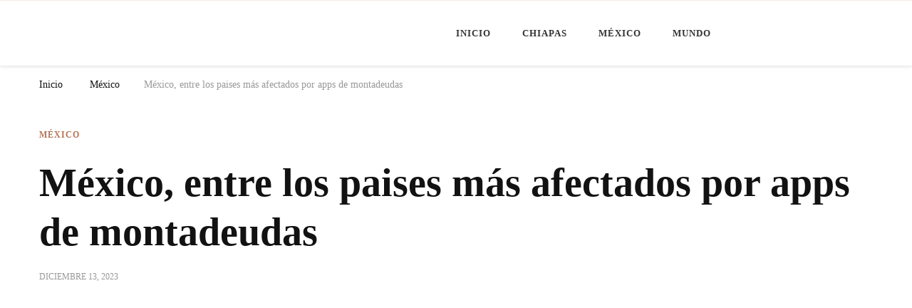

--- FILE ---
content_type: text/html; charset=UTF-8
request_url: https://minutochiapas.com/mexico/mexico-entre-los-paises-mas-afectados-por-apps-de-montadeudas/
body_size: 19221
content:
<!DOCTYPE html><html dir="ltr" lang="es" prefix="og: https://ogp.me/ns#"><head itemscope itemtype="http://schema.org/WebSite"><meta charset="UTF-8"><meta name="viewport" content="width=device-width, initial-scale=1"><link rel="profile" href="http://gmpg.org/xfn/11"><title>México, entre los paises más afectados por apps de montadeudas | Minuto Chiapas</title><meta name="description" content="Este año ha sido testigo de un preocupante aumento de aplicaciones engañosas para Android que se disfrazan como servicios legítimos de préstamos personales, prometiendo un acceso rápido y fácil al dinero a aquellos que las instalan en sus dispositivos. &quot;Estos servicios están diseñados para estafar a los usuarios, ofreciéndoles préstamos con tasas de interés exorbitantes" /><meta name="robots" content="max-image-preview:large" /><meta name="author" content="Minuto Chiapas"/><link rel="canonical" href="https://minutochiapas.com/mexico/mexico-entre-los-paises-mas-afectados-por-apps-de-montadeudas/" /><meta name="generator" content="All in One SEO (AIOSEO) 4.8.9" /><meta property="og:locale" content="es_MX" /><meta property="og:site_name" content="Minuto Chiapas | Noticias de Chiapas, México y el Mundo" /><meta property="og:type" content="article" /><meta property="og:title" content="México, entre los paises más afectados por apps de montadeudas | Minuto Chiapas" /><meta property="og:description" content="Este año ha sido testigo de un preocupante aumento de aplicaciones engañosas para Android que se disfrazan como servicios legítimos de préstamos personales, prometiendo un acceso rápido y fácil al dinero a aquellos que las instalan en sus dispositivos. &quot;Estos servicios están diseñados para estafar a los usuarios, ofreciéndoles préstamos con tasas de interés exorbitantes" /><meta property="og:url" content="https://minutochiapas.com/mexico/mexico-entre-los-paises-mas-afectados-por-apps-de-montadeudas/" /><meta property="og:image" content="https://minutochiapas.com/wp-content/uploads/2023/12/62342-1.webp" /><meta property="og:image:secure_url" content="https://minutochiapas.com/wp-content/uploads/2023/12/62342-1.webp" /><meta property="og:image:width" content="540" /><meta property="og:image:height" content="304" /><meta property="article:published_time" content="2023-12-13T17:33:38+00:00" /><meta property="article:modified_time" content="2023-12-13T17:33:38+00:00" /><meta property="article:publisher" content="https://www.facebook.com/MinutoChiapas/" /><meta name="twitter:card" content="summary_large_image" /><meta name="twitter:site" content="@MinutoChiapas" /><meta name="twitter:title" content="México, entre los paises más afectados por apps de montadeudas | Minuto Chiapas" /><meta name="twitter:description" content="Este año ha sido testigo de un preocupante aumento de aplicaciones engañosas para Android que se disfrazan como servicios legítimos de préstamos personales, prometiendo un acceso rápido y fácil al dinero a aquellos que las instalan en sus dispositivos. &quot;Estos servicios están diseñados para estafar a los usuarios, ofreciéndoles préstamos con tasas de interés exorbitantes" /><meta name="twitter:creator" content="@MinutoChiapas" /><meta name="twitter:image" content="https://minutochiapas.com/wp-content/uploads/2023/12/62342-1.webp" /> <script type="application/ld+json" class="aioseo-schema">{"@context":"https:\/\/schema.org","@graph":[{"@type":"BlogPosting","@id":"https:\/\/minutochiapas.com\/mexico\/mexico-entre-los-paises-mas-afectados-por-apps-de-montadeudas\/#blogposting","name":"M\u00e9xico, entre los paises m\u00e1s afectados por apps de montadeudas | Minuto Chiapas","headline":"M\u00e9xico, entre los paises m\u00e1s afectados por apps de montadeudas","author":{"@id":"https:\/\/minutochiapas.com\/author\/minutochiapas-com-2-2\/#author"},"publisher":{"@id":"https:\/\/minutochiapas.com\/#organization"},"image":{"@type":"ImageObject","url":"https:\/\/minutochiapas.com\/wp-content\/uploads\/2023\/12\/62342-1.webp","width":540,"height":304,"caption":"Foto: AFP"},"datePublished":"2023-12-13T11:33:38-06:00","dateModified":"2023-12-13T11:33:38-06:00","inLanguage":"es-MX","mainEntityOfPage":{"@id":"https:\/\/minutochiapas.com\/mexico\/mexico-entre-los-paises-mas-afectados-por-apps-de-montadeudas\/#webpage"},"isPartOf":{"@id":"https:\/\/minutochiapas.com\/mexico\/mexico-entre-los-paises-mas-afectados-por-apps-de-montadeudas\/#webpage"},"articleSection":"M\u00e9xico, estafa, montadeudas, pr\u00e9stamos"},{"@type":"BreadcrumbList","@id":"https:\/\/minutochiapas.com\/mexico\/mexico-entre-los-paises-mas-afectados-por-apps-de-montadeudas\/#breadcrumblist","itemListElement":[{"@type":"ListItem","@id":"https:\/\/minutochiapas.com#listItem","position":1,"name":"Home","item":"https:\/\/minutochiapas.com","nextItem":{"@type":"ListItem","@id":"https:\/\/minutochiapas.com\/category\/mexico\/#listItem","name":"M\u00e9xico"}},{"@type":"ListItem","@id":"https:\/\/minutochiapas.com\/category\/mexico\/#listItem","position":2,"name":"M\u00e9xico","item":"https:\/\/minutochiapas.com\/category\/mexico\/","nextItem":{"@type":"ListItem","@id":"https:\/\/minutochiapas.com\/mexico\/mexico-entre-los-paises-mas-afectados-por-apps-de-montadeudas\/#listItem","name":"M\u00e9xico, entre los paises m\u00e1s afectados por apps de montadeudas"},"previousItem":{"@type":"ListItem","@id":"https:\/\/minutochiapas.com#listItem","name":"Home"}},{"@type":"ListItem","@id":"https:\/\/minutochiapas.com\/mexico\/mexico-entre-los-paises-mas-afectados-por-apps-de-montadeudas\/#listItem","position":3,"name":"M\u00e9xico, entre los paises m\u00e1s afectados por apps de montadeudas","previousItem":{"@type":"ListItem","@id":"https:\/\/minutochiapas.com\/category\/mexico\/#listItem","name":"M\u00e9xico"}}]},{"@type":"Organization","@id":"https:\/\/minutochiapas.com\/#organization","name":"Minuto Chiapas","description":"Noticias de Chiapas, M\u00e9xico y el Mundo","url":"https:\/\/minutochiapas.com\/","logo":{"@type":"ImageObject","url":"https:\/\/minutochiapas.com\/wp-content\/uploads\/2023\/09\/MCH.png","@id":"https:\/\/minutochiapas.com\/mexico\/mexico-entre-los-paises-mas-afectados-por-apps-de-montadeudas\/#organizationLogo","width":438,"height":438},"image":{"@id":"https:\/\/minutochiapas.com\/mexico\/mexico-entre-los-paises-mas-afectados-por-apps-de-montadeudas\/#organizationLogo"},"sameAs":["https:\/\/www.facebook.com\/MinutoChiapas\/","https:\/\/twitter.com\/MinutoChiapas","https:\/\/www.youtube.com\/c\/minutochiapas"]},{"@type":"Person","@id":"https:\/\/minutochiapas.com\/author\/minutochiapas-com-2-2\/#author","url":"https:\/\/minutochiapas.com\/author\/minutochiapas-com-2-2\/","name":"Minuto Chiapas","image":{"@type":"ImageObject","@id":"https:\/\/minutochiapas.com\/mexico\/mexico-entre-los-paises-mas-afectados-por-apps-de-montadeudas\/#authorImage","url":"https:\/\/minutochiapas.com\/wp-content\/litespeed\/avatar\/7487a6c0bc3033cc0c3f12eda67ca47c.jpg?ver=1768606457","width":96,"height":96,"caption":"Minuto Chiapas"}},{"@type":"WebPage","@id":"https:\/\/minutochiapas.com\/mexico\/mexico-entre-los-paises-mas-afectados-por-apps-de-montadeudas\/#webpage","url":"https:\/\/minutochiapas.com\/mexico\/mexico-entre-los-paises-mas-afectados-por-apps-de-montadeudas\/","name":"M\u00e9xico, entre los paises m\u00e1s afectados por apps de montadeudas | Minuto Chiapas","description":"Este a\u00f1o ha sido testigo de un preocupante aumento de aplicaciones enga\u00f1osas para Android que se disfrazan como servicios leg\u00edtimos de pr\u00e9stamos personales, prometiendo un acceso r\u00e1pido y f\u00e1cil al dinero a aquellos que las instalan en sus dispositivos. \"Estos servicios est\u00e1n dise\u00f1ados para estafar a los usuarios, ofreci\u00e9ndoles pr\u00e9stamos con tasas de inter\u00e9s exorbitantes","inLanguage":"es-MX","isPartOf":{"@id":"https:\/\/minutochiapas.com\/#website"},"breadcrumb":{"@id":"https:\/\/minutochiapas.com\/mexico\/mexico-entre-los-paises-mas-afectados-por-apps-de-montadeudas\/#breadcrumblist"},"author":{"@id":"https:\/\/minutochiapas.com\/author\/minutochiapas-com-2-2\/#author"},"creator":{"@id":"https:\/\/minutochiapas.com\/author\/minutochiapas-com-2-2\/#author"},"image":{"@type":"ImageObject","url":"https:\/\/minutochiapas.com\/wp-content\/uploads\/2023\/12\/62342-1.webp","@id":"https:\/\/minutochiapas.com\/mexico\/mexico-entre-los-paises-mas-afectados-por-apps-de-montadeudas\/#mainImage","width":540,"height":304,"caption":"Foto: AFP"},"primaryImageOfPage":{"@id":"https:\/\/minutochiapas.com\/mexico\/mexico-entre-los-paises-mas-afectados-por-apps-de-montadeudas\/#mainImage"},"datePublished":"2023-12-13T11:33:38-06:00","dateModified":"2023-12-13T11:33:38-06:00"},{"@type":"WebSite","@id":"https:\/\/minutochiapas.com\/#website","url":"https:\/\/minutochiapas.com\/","name":"Minuto Chiapas","alternateName":"MCH","description":"Noticias de Chiapas, M\u00e9xico y el Mundo","inLanguage":"es-MX","publisher":{"@id":"https:\/\/minutochiapas.com\/#organization"}}]}</script> <link rel='dns-prefetch' href='//www.googletagmanager.com' /><link rel='dns-prefetch' href='//fonts.googleapis.com' /><link rel="alternate" type="application/rss+xml" title="Minuto Chiapas &raquo; Feed" href="https://minutochiapas.com/feed/" /><link rel="alternate" type="application/rss+xml" title="Minuto Chiapas &raquo; RSS de los comentarios" href="https://minutochiapas.com/comments/feed/" /><link rel="alternate" title="oEmbed (JSON)" type="application/json+oembed" href="https://minutochiapas.com/wp-json/oembed/1.0/embed?url=https%3A%2F%2Fminutochiapas.com%2Fmexico%2Fmexico-entre-los-paises-mas-afectados-por-apps-de-montadeudas%2F" /><link rel="alternate" title="oEmbed (XML)" type="text/xml+oembed" href="https://minutochiapas.com/wp-json/oembed/1.0/embed?url=https%3A%2F%2Fminutochiapas.com%2Fmexico%2Fmexico-entre-los-paises-mas-afectados-por-apps-de-montadeudas%2F&#038;format=xml" /><style id='wp-img-auto-sizes-contain-inline-css' type='text/css'>img:is([sizes=auto i],[sizes^="auto," i]){contain-intrinsic-size:3000px 1500px}
/*# sourceURL=wp-img-auto-sizes-contain-inline-css */</style><link data-optimized="2" rel="stylesheet" href="https://minutochiapas.com/wp-content/litespeed/css/90077e7c728b8a11b528cfbc0815630b.css?ver=3e3da" /><style id='global-styles-inline-css' type='text/css'>:root{--wp--preset--aspect-ratio--square: 1;--wp--preset--aspect-ratio--4-3: 4/3;--wp--preset--aspect-ratio--3-4: 3/4;--wp--preset--aspect-ratio--3-2: 3/2;--wp--preset--aspect-ratio--2-3: 2/3;--wp--preset--aspect-ratio--16-9: 16/9;--wp--preset--aspect-ratio--9-16: 9/16;--wp--preset--color--black: #000000;--wp--preset--color--cyan-bluish-gray: #abb8c3;--wp--preset--color--white: #ffffff;--wp--preset--color--pale-pink: #f78da7;--wp--preset--color--vivid-red: #cf2e2e;--wp--preset--color--luminous-vivid-orange: #ff6900;--wp--preset--color--luminous-vivid-amber: #fcb900;--wp--preset--color--light-green-cyan: #7bdcb5;--wp--preset--color--vivid-green-cyan: #00d084;--wp--preset--color--pale-cyan-blue: #8ed1fc;--wp--preset--color--vivid-cyan-blue: #0693e3;--wp--preset--color--vivid-purple: #9b51e0;--wp--preset--gradient--vivid-cyan-blue-to-vivid-purple: linear-gradient(135deg,rgb(6,147,227) 0%,rgb(155,81,224) 100%);--wp--preset--gradient--light-green-cyan-to-vivid-green-cyan: linear-gradient(135deg,rgb(122,220,180) 0%,rgb(0,208,130) 100%);--wp--preset--gradient--luminous-vivid-amber-to-luminous-vivid-orange: linear-gradient(135deg,rgb(252,185,0) 0%,rgb(255,105,0) 100%);--wp--preset--gradient--luminous-vivid-orange-to-vivid-red: linear-gradient(135deg,rgb(255,105,0) 0%,rgb(207,46,46) 100%);--wp--preset--gradient--very-light-gray-to-cyan-bluish-gray: linear-gradient(135deg,rgb(238,238,238) 0%,rgb(169,184,195) 100%);--wp--preset--gradient--cool-to-warm-spectrum: linear-gradient(135deg,rgb(74,234,220) 0%,rgb(151,120,209) 20%,rgb(207,42,186) 40%,rgb(238,44,130) 60%,rgb(251,105,98) 80%,rgb(254,248,76) 100%);--wp--preset--gradient--blush-light-purple: linear-gradient(135deg,rgb(255,206,236) 0%,rgb(152,150,240) 100%);--wp--preset--gradient--blush-bordeaux: linear-gradient(135deg,rgb(254,205,165) 0%,rgb(254,45,45) 50%,rgb(107,0,62) 100%);--wp--preset--gradient--luminous-dusk: linear-gradient(135deg,rgb(255,203,112) 0%,rgb(199,81,192) 50%,rgb(65,88,208) 100%);--wp--preset--gradient--pale-ocean: linear-gradient(135deg,rgb(255,245,203) 0%,rgb(182,227,212) 50%,rgb(51,167,181) 100%);--wp--preset--gradient--electric-grass: linear-gradient(135deg,rgb(202,248,128) 0%,rgb(113,206,126) 100%);--wp--preset--gradient--midnight: linear-gradient(135deg,rgb(2,3,129) 0%,rgb(40,116,252) 100%);--wp--preset--font-size--small: 13px;--wp--preset--font-size--medium: 20px;--wp--preset--font-size--large: 36px;--wp--preset--font-size--x-large: 42px;--wp--preset--spacing--20: 0.44rem;--wp--preset--spacing--30: 0.67rem;--wp--preset--spacing--40: 1rem;--wp--preset--spacing--50: 1.5rem;--wp--preset--spacing--60: 2.25rem;--wp--preset--spacing--70: 3.38rem;--wp--preset--spacing--80: 5.06rem;--wp--preset--shadow--natural: 6px 6px 9px rgba(0, 0, 0, 0.2);--wp--preset--shadow--deep: 12px 12px 50px rgba(0, 0, 0, 0.4);--wp--preset--shadow--sharp: 6px 6px 0px rgba(0, 0, 0, 0.2);--wp--preset--shadow--outlined: 6px 6px 0px -3px rgb(255, 255, 255), 6px 6px rgb(0, 0, 0);--wp--preset--shadow--crisp: 6px 6px 0px rgb(0, 0, 0);}:where(.is-layout-flex){gap: 0.5em;}:where(.is-layout-grid){gap: 0.5em;}body .is-layout-flex{display: flex;}.is-layout-flex{flex-wrap: wrap;align-items: center;}.is-layout-flex > :is(*, div){margin: 0;}body .is-layout-grid{display: grid;}.is-layout-grid > :is(*, div){margin: 0;}:where(.wp-block-columns.is-layout-flex){gap: 2em;}:where(.wp-block-columns.is-layout-grid){gap: 2em;}:where(.wp-block-post-template.is-layout-flex){gap: 1.25em;}:where(.wp-block-post-template.is-layout-grid){gap: 1.25em;}.has-black-color{color: var(--wp--preset--color--black) !important;}.has-cyan-bluish-gray-color{color: var(--wp--preset--color--cyan-bluish-gray) !important;}.has-white-color{color: var(--wp--preset--color--white) !important;}.has-pale-pink-color{color: var(--wp--preset--color--pale-pink) !important;}.has-vivid-red-color{color: var(--wp--preset--color--vivid-red) !important;}.has-luminous-vivid-orange-color{color: var(--wp--preset--color--luminous-vivid-orange) !important;}.has-luminous-vivid-amber-color{color: var(--wp--preset--color--luminous-vivid-amber) !important;}.has-light-green-cyan-color{color: var(--wp--preset--color--light-green-cyan) !important;}.has-vivid-green-cyan-color{color: var(--wp--preset--color--vivid-green-cyan) !important;}.has-pale-cyan-blue-color{color: var(--wp--preset--color--pale-cyan-blue) !important;}.has-vivid-cyan-blue-color{color: var(--wp--preset--color--vivid-cyan-blue) !important;}.has-vivid-purple-color{color: var(--wp--preset--color--vivid-purple) !important;}.has-black-background-color{background-color: var(--wp--preset--color--black) !important;}.has-cyan-bluish-gray-background-color{background-color: var(--wp--preset--color--cyan-bluish-gray) !important;}.has-white-background-color{background-color: var(--wp--preset--color--white) !important;}.has-pale-pink-background-color{background-color: var(--wp--preset--color--pale-pink) !important;}.has-vivid-red-background-color{background-color: var(--wp--preset--color--vivid-red) !important;}.has-luminous-vivid-orange-background-color{background-color: var(--wp--preset--color--luminous-vivid-orange) !important;}.has-luminous-vivid-amber-background-color{background-color: var(--wp--preset--color--luminous-vivid-amber) !important;}.has-light-green-cyan-background-color{background-color: var(--wp--preset--color--light-green-cyan) !important;}.has-vivid-green-cyan-background-color{background-color: var(--wp--preset--color--vivid-green-cyan) !important;}.has-pale-cyan-blue-background-color{background-color: var(--wp--preset--color--pale-cyan-blue) !important;}.has-vivid-cyan-blue-background-color{background-color: var(--wp--preset--color--vivid-cyan-blue) !important;}.has-vivid-purple-background-color{background-color: var(--wp--preset--color--vivid-purple) !important;}.has-black-border-color{border-color: var(--wp--preset--color--black) !important;}.has-cyan-bluish-gray-border-color{border-color: var(--wp--preset--color--cyan-bluish-gray) !important;}.has-white-border-color{border-color: var(--wp--preset--color--white) !important;}.has-pale-pink-border-color{border-color: var(--wp--preset--color--pale-pink) !important;}.has-vivid-red-border-color{border-color: var(--wp--preset--color--vivid-red) !important;}.has-luminous-vivid-orange-border-color{border-color: var(--wp--preset--color--luminous-vivid-orange) !important;}.has-luminous-vivid-amber-border-color{border-color: var(--wp--preset--color--luminous-vivid-amber) !important;}.has-light-green-cyan-border-color{border-color: var(--wp--preset--color--light-green-cyan) !important;}.has-vivid-green-cyan-border-color{border-color: var(--wp--preset--color--vivid-green-cyan) !important;}.has-pale-cyan-blue-border-color{border-color: var(--wp--preset--color--pale-cyan-blue) !important;}.has-vivid-cyan-blue-border-color{border-color: var(--wp--preset--color--vivid-cyan-blue) !important;}.has-vivid-purple-border-color{border-color: var(--wp--preset--color--vivid-purple) !important;}.has-vivid-cyan-blue-to-vivid-purple-gradient-background{background: var(--wp--preset--gradient--vivid-cyan-blue-to-vivid-purple) !important;}.has-light-green-cyan-to-vivid-green-cyan-gradient-background{background: var(--wp--preset--gradient--light-green-cyan-to-vivid-green-cyan) !important;}.has-luminous-vivid-amber-to-luminous-vivid-orange-gradient-background{background: var(--wp--preset--gradient--luminous-vivid-amber-to-luminous-vivid-orange) !important;}.has-luminous-vivid-orange-to-vivid-red-gradient-background{background: var(--wp--preset--gradient--luminous-vivid-orange-to-vivid-red) !important;}.has-very-light-gray-to-cyan-bluish-gray-gradient-background{background: var(--wp--preset--gradient--very-light-gray-to-cyan-bluish-gray) !important;}.has-cool-to-warm-spectrum-gradient-background{background: var(--wp--preset--gradient--cool-to-warm-spectrum) !important;}.has-blush-light-purple-gradient-background{background: var(--wp--preset--gradient--blush-light-purple) !important;}.has-blush-bordeaux-gradient-background{background: var(--wp--preset--gradient--blush-bordeaux) !important;}.has-luminous-dusk-gradient-background{background: var(--wp--preset--gradient--luminous-dusk) !important;}.has-pale-ocean-gradient-background{background: var(--wp--preset--gradient--pale-ocean) !important;}.has-electric-grass-gradient-background{background: var(--wp--preset--gradient--electric-grass) !important;}.has-midnight-gradient-background{background: var(--wp--preset--gradient--midnight) !important;}.has-small-font-size{font-size: var(--wp--preset--font-size--small) !important;}.has-medium-font-size{font-size: var(--wp--preset--font-size--medium) !important;}.has-large-font-size{font-size: var(--wp--preset--font-size--large) !important;}.has-x-large-font-size{font-size: var(--wp--preset--font-size--x-large) !important;}
/*# sourceURL=global-styles-inline-css */</style><style id='classic-theme-styles-inline-css' type='text/css'>/*! This file is auto-generated */
.wp-block-button__link{color:#fff;background-color:#32373c;border-radius:9999px;box-shadow:none;text-decoration:none;padding:calc(.667em + 2px) calc(1.333em + 2px);font-size:1.125em}.wp-block-file__button{background:#32373c;color:#fff;text-decoration:none}
/*# sourceURL=/wp-includes/css/classic-themes.min.css */</style><style id='quads-styles-inline-css' type='text/css'>.quads-location ins.adsbygoogle {
        background: transparent !important;
    }.quads-location .quads_rotator_img{ opacity:1 !important;}
    .quads.quads_ad_container { display: grid; grid-template-columns: auto; grid-gap: 10px; padding: 10px; }
    .grid_image{animation: fadeIn 0.5s;-webkit-animation: fadeIn 0.5s;-moz-animation: fadeIn 0.5s;
        -o-animation: fadeIn 0.5s;-ms-animation: fadeIn 0.5s;}
    .quads-ad-label { font-size: 12px; text-align: center; color: #333;}
    .quads_click_impression { display: none;} .quads-location, .quads-ads-space{max-width:100%;} @media only screen and (max-width: 480px) { .quads-ads-space, .penci-builder-element .quads-ads-space{max-width:340px;}}
/*# sourceURL=quads-styles-inline-css */</style> <script type="litespeed/javascript" data-src="https://minutochiapas.com/wp-includes/js/jquery/jquery.min.js" id="jquery-core-js"></script> 
 <script type="litespeed/javascript" data-src="https://www.googletagmanager.com/gtag/js?id=GT-5TWWGGK" id="google_gtagjs-js"></script> <script id="google_gtagjs-js-after" type="litespeed/javascript">window.dataLayer=window.dataLayer||[];function gtag(){dataLayer.push(arguments)}
gtag("set","linker",{"domains":["minutochiapas.com"]});gtag("js",new Date());gtag("set","developer_id.dZTNiMT",!0);gtag("config","GT-5TWWGGK")</script> <link rel="https://api.w.org/" href="https://minutochiapas.com/wp-json/" /><link rel="alternate" title="JSON" type="application/json" href="https://minutochiapas.com/wp-json/wp/v2/posts/1377" /><link rel="EditURI" type="application/rsd+xml" title="RSD" href="https://minutochiapas.com/xmlrpc.php?rsd" /><meta name="generator" content="WordPress 6.9" /><link rel='shortlink' href='https://minutochiapas.com/?p=1377' />
<style id="custom-logo-css" type="text/css">.site-title, .site-description {
				position: absolute;
				clip-path: inset(50%);
			}</style><meta name="generator" content="Site Kit by Google 1.164.0" /><script type="litespeed/javascript" data-src="//pagead2.googlesyndication.com/pagead/js/adsbygoogle.js"></script><script type="litespeed/javascript">document.cookie='quads_browser_width='+screen.width</script><noscript><style>.lazyload[data-src]{display:none !important;}</style></noscript><style>.lazyload{background-image:none !important;}.lazyload:before{background-image:none !important;}</style><link rel="icon" href="https://minutochiapas.com/wp-content/uploads/2023/09/MCH-60x60.png" sizes="32x32" /><link rel="icon" href="https://minutochiapas.com/wp-content/uploads/2023/09/MCH-300x300.png" sizes="192x192" /><link rel="apple-touch-icon" href="https://minutochiapas.com/wp-content/uploads/2023/09/MCH-300x300.png" /><meta name="msapplication-TileImage" content="https://minutochiapas.com/wp-content/uploads/2023/09/MCH-300x300.png" /><style type='text/css' media='all'>.content-newsletter .blossomthemes-email-newsletter-wrapper.bg-img:after,
    .widget_blossomthemes_email_newsletter_widget .blossomthemes-email-newsletter-wrapper:after{
        background: rgba(182, 116, 88, 0.8);    }
    
    /*Typography*/

    body,
    button,
    input,
    select,
    optgroup,
    textarea{
        font-family : Akshar;
        font-size   : 18px;        
    }

    :root {
        --primary-font: Akshar;
        --secondary-font: Caladea;
        --primary-color: #b67458;
        --primary-color-rgb: 182, 116, 88;
    }
    
    .site-branding .site-title-wrap .site-title{
        font-size   : 30px;
        font-family : Nanum Myeongjo;
        font-weight : 400;
        font-style  : normal;
    }

    .single-post .entry-header h1.entry-title,
    .single-page .entry-header h1.entry-title {
        font-family : Caladea    }
    
    .custom-logo-link img{
        width: 400px;
        max-width: 100%;
    }

    .comment-body .reply .comment-reply-link:hover:before {
        background-image: url('data:image/svg+xml; utf-8, <svg xmlns="http://www.w3.org/2000/svg" width="18" height="15" viewBox="0 0 18 15"><path d="M934,147.2a11.941,11.941,0,0,1,7.5,3.7,16.063,16.063,0,0,1,3.5,7.3c-2.4-3.4-6.1-5.1-11-5.1v4.1l-7-7,7-7Z" transform="translate(-927 -143.2)" fill="%23b67458"/></svg>');
    }

    .site-header.style-five .header-mid .search-form .search-submit:hover {
        background-image: url('data:image/svg+xml; utf-8, <svg xmlns="http://www.w3.org/2000/svg" viewBox="0 0 512 512"><path fill="%23b67458" d="M508.5 468.9L387.1 347.5c-2.3-2.3-5.3-3.5-8.5-3.5h-13.2c31.5-36.5 50.6-84 50.6-136C416 93.1 322.9 0 208 0S0 93.1 0 208s93.1 208 208 208c52 0 99.5-19.1 136-50.6v13.2c0 3.2 1.3 6.2 3.5 8.5l121.4 121.4c4.7 4.7 12.3 4.7 17 0l22.6-22.6c4.7-4.7 4.7-12.3 0-17zM208 368c-88.4 0-160-71.6-160-160S119.6 48 208 48s160 71.6 160 160-71.6 160-160 160z"></path></svg>');
    }

    .site-header.style-seven .header-bottom .search-form .search-submit:hover {
        background-image: url('data:image/svg+xml; utf-8, <svg xmlns="http://www.w3.org/2000/svg" viewBox="0 0 512 512"><path fill="%23b67458" d="M508.5 468.9L387.1 347.5c-2.3-2.3-5.3-3.5-8.5-3.5h-13.2c31.5-36.5 50.6-84 50.6-136C416 93.1 322.9 0 208 0S0 93.1 0 208s93.1 208 208 208c52 0 99.5-19.1 136-50.6v13.2c0 3.2 1.3 6.2 3.5 8.5l121.4 121.4c4.7 4.7 12.3 4.7 17 0l22.6-22.6c4.7-4.7 4.7-12.3 0-17zM208 368c-88.4 0-160-71.6-160-160S119.6 48 208 48s160 71.6 160 160-71.6 160-160 160z"></path></svg>');
    }

    .site-header.style-fourteen .search-form .search-submit:hover {
        background-image: url('data:image/svg+xml; utf-8, <svg xmlns="http://www.w3.org/2000/svg" viewBox="0 0 512 512"><path fill="%23b67458" d="M508.5 468.9L387.1 347.5c-2.3-2.3-5.3-3.5-8.5-3.5h-13.2c31.5-36.5 50.6-84 50.6-136C416 93.1 322.9 0 208 0S0 93.1 0 208s93.1 208 208 208c52 0 99.5-19.1 136-50.6v13.2c0 3.2 1.3 6.2 3.5 8.5l121.4 121.4c4.7 4.7 12.3 4.7 17 0l22.6-22.6c4.7-4.7 4.7-12.3 0-17zM208 368c-88.4 0-160-71.6-160-160S119.6 48 208 48s160 71.6 160 160-71.6 160-160 160z"></path></svg>');
    }

    .search-results .content-area > .page-header .search-submit:hover {
        background-image: url('data:image/svg+xml; utf-8, <svg xmlns="http://www.w3.org/2000/svg" viewBox="0 0 512 512"><path fill="%23b67458" d="M508.5 468.9L387.1 347.5c-2.3-2.3-5.3-3.5-8.5-3.5h-13.2c31.5-36.5 50.6-84 50.6-136C416 93.1 322.9 0 208 0S0 93.1 0 208s93.1 208 208 208c52 0 99.5-19.1 136-50.6v13.2c0 3.2 1.3 6.2 3.5 8.5l121.4 121.4c4.7 4.7 12.3 4.7 17 0l22.6-22.6c4.7-4.7 4.7-12.3 0-17zM208 368c-88.4 0-160-71.6-160-160S119.6 48 208 48s160 71.6 160 160-71.6 160-160 160z"></path></svg>');
    }
    .main-navigation li.menu-item-has-children a::after {
        background-image: url('data:image/svg+xml; utf-8, <svg xmlns="http://www.w3.org/2000/svg" viewBox="0 0 448 512"> <path fill="%23b67458" d="M207.029 381.476L12.686 187.132c-9.373-9.373-9.373-24.569 0-33.941l22.667-22.667c9.357-9.357 24.522-9.375 33.901-.04L224 284.505l154.745-154.021c9.379-9.335 24.544-9.317 33.901.04l22.667 22.667c9.373 9.373 9.373 24.569 0 33.941L240.971 381.476c-9.373 9.372-24.569 9.372-33.942 0z"></path></svg>');
    }</style></head><body class="wp-singular post-template-default single single-post postid-1377 single-format-standard wp-custom-logo wp-embed-responsive wp-theme-chic-lite wp-child-theme-feminine-fashion single-style-four full-width" itemscope itemtype="http://schema.org/WebPage"><div id="page" class="site">
<a class="skip-link" href="#content">Saltar al contenido</a><header id="masthead" class="site-header style-nine" itemscope itemtype="http://schema.org/WPHeader"><div class="header-bottom"><div class="container"><div class="site-branding" itemscope itemtype="http://schema.org/Organization"><div class="site-logo">
<a href="https://minutochiapas.com/" class="custom-logo-link" rel="home"><img width="880" height="135" src="[data-uri]" class="custom-logo lazyload" alt="Minuto Chiapas" decoding="async" fetchpriority="high"   data-src="https://minutochiapas.com/wp-content/uploads/2023/09/MC-LOGO-K.png" data-srcset="https://minutochiapas.com/wp-content/uploads/2023/09/MC-LOGO-K.png 880w, https://minutochiapas.com/wp-content/uploads/2023/09/MC-LOGO-K-300x46.png 300w, https://minutochiapas.com/wp-content/uploads/2023/09/MC-LOGO-K-768x118.png 768w, https://minutochiapas.com/wp-content/uploads/2023/09/MC-LOGO-K-391x60.png 391w" data-sizes="auto" data-eio-rwidth="880" data-eio-rheight="135" /><noscript><img width="880" height="135" src="https://minutochiapas.com/wp-content/uploads/2023/09/MC-LOGO-K.png" class="custom-logo" alt="Minuto Chiapas" decoding="async" fetchpriority="high" srcset="https://minutochiapas.com/wp-content/uploads/2023/09/MC-LOGO-K.png 880w, https://minutochiapas.com/wp-content/uploads/2023/09/MC-LOGO-K-300x46.png 300w, https://minutochiapas.com/wp-content/uploads/2023/09/MC-LOGO-K-768x118.png 768w, https://minutochiapas.com/wp-content/uploads/2023/09/MC-LOGO-K-391x60.png 391w" sizes="(max-width: 880px) 100vw, 880px" data-eio="l" /></noscript></a></div><div class="site-title-wrap"><p class="site-title" itemprop="name"><a href="https://minutochiapas.com/" rel="home" itemprop="url">Minuto Chiapas</a></p><p class="site-description" itemprop="description">Noticias de Chiapas, México y el Mundo</p></div></div><nav id="site-navigation" class="main-navigation" itemscope itemtype="http://schema.org/SiteNavigationElement">
<button class="toggle-btn" data-toggle-target=".main-menu-modal" data-toggle-body-class="showing-main-menu-modal" aria-expanded="false" data-set-focus=".close-main-nav-toggle">
<span class="toggle-bar"></span>
<span class="toggle-bar"></span>
<span class="toggle-bar"></span>
</button><div class="primary-menu-list main-menu-modal cover-modal" data-modal-target-string=".main-menu-modal">
<button class="close close-main-nav-toggle" data-toggle-target=".main-menu-modal" data-toggle-body-class="showing-main-menu-modal" aria-expanded="false" data-set-focus=".main-menu-modal"></button><div class="mobile-menu" aria-label="Móvil"><div class="menu-main-menu-container"><ul id="primary-menu" class="nav-menu main-menu-modal"><li id="menu-item-106" class="menu-item menu-item-type-custom menu-item-object-custom menu-item-home menu-item-106"><a href="https://minutochiapas.com/">Inicio</a></li><li id="menu-item-107" class="menu-item menu-item-type-taxonomy menu-item-object-category menu-item-107"><a href="https://minutochiapas.com/category/chiapas/">Chiapas</a></li><li id="menu-item-108" class="menu-item menu-item-type-taxonomy menu-item-object-category current-post-ancestor current-menu-parent current-post-parent menu-item-108"><a href="https://minutochiapas.com/category/mexico/">México</a></li><li id="menu-item-109" class="menu-item menu-item-type-taxonomy menu-item-object-category menu-item-109"><a href="https://minutochiapas.com/category/mundo/">Mundo</a></li></ul></div></div></div></nav><div class="right"><div class="header-social"><ul class="social-networks"><li>
<a href="https://www.facebook.com/MinutoChiapas/" target="_blank" rel="nofollow noopener">
<i class="fab fa-facebook"></i>
</a></li><li>
<a href="https://www.youtube.com/c/minutochiapas" target="_blank" rel="nofollow noopener">
<i class="fab fa-youtube"></i>
</a></li><li>
<a href="https://www.youtube.com/c/minutochiapas" target="_blank" rel="nofollow noopener">
<i class="fab fa-twitter"></i>
</a></li></ul></div></div></div></div></header><div class="top-bar"><div class="container"><div class="breadcrumb-wrapper"><div id="crumbs" itemscope itemtype="http://schema.org/BreadcrumbList">
<span itemprop="itemListElement" itemscope itemtype="http://schema.org/ListItem">
<a itemprop="item" href="https://minutochiapas.com"><span itemprop="name">Inicio</span></a><meta itemprop="position" content="1" />
<span class="separator"><i class="fa fa-angle-right"></i></span>
</span> <span itemprop="itemListElement" itemscope itemtype="http://schema.org/ListItem"><a itemprop="item" href="https://minutochiapas.com/category/mexico/"><span itemprop="name">México </span></a><meta itemprop="position" content="2" /><span class="separator"><i class="fa fa-angle-right"></i></span></span> <span class="current" itemprop="itemListElement" itemscope itemtype="http://schema.org/ListItem"><a itemprop="item" href="https://minutochiapas.com/mexico/mexico-entre-los-paises-mas-afectados-por-apps-de-montadeudas/"><span itemprop="name">México, entre los paises más afectados por apps de montadeudas</span></a><meta itemprop="position" content="3" /></span></div></div></div></div><div id="content" class="site-content"><div class="container"><div id="primary" class="content-area"><main id="main" class="site-main"><article id="post-1377" class="post-1377 post type-post status-publish format-standard hentry category-mexico tag-estafa tag-montadeudas tag-prestamos latest_post sticky-meta"><header class="entry-header"><div class="container">
<span class="category"><a href="https://minutochiapas.com/category/mexico/" rel="category tag">México</a></span><h1 class="entry-title">México, entre los paises más afectados por apps de montadeudas</h1><div class="entry-meta">
<span class="posted-on"> <a href="https://minutochiapas.com/mexico/mexico-entre-los-paises-mas-afectados-por-apps-de-montadeudas/" rel="bookmark"><time class="entry-date published updated" datetime="2023-12-13T11:33:38-06:00" itemprop="datePublished">diciembre 13, 2023</time><time class="updated" datetime="2023-12-13T11:33:38-06:00" itemprop="dateModified">diciembre 13, 2023</time></a></span></div></div></header><div class="content-wrap"><div class="entry-content" itemprop="text"><figure id="attachment_1378" aria-describedby="caption-attachment-1378" style="width: 540px" class="wp-caption aligncenter"><img decoding="async" class="size-full wp-image-1378 lazyload" src="[data-uri]" alt="" width="540" height="304"   data-src="http://minutochiapas.com/wp-content/uploads/2023/12/62342-1.webp" data-srcset="https://minutochiapas.com/wp-content/uploads/2023/12/62342-1.webp 540w, https://minutochiapas.com/wp-content/uploads/2023/12/62342-1-300x169.webp 300w, https://minutochiapas.com/wp-content/uploads/2023/12/62342-1-107x60.webp 107w" data-sizes="auto" data-eio-rwidth="540" data-eio-rheight="304" /><noscript><img decoding="async" class="size-full wp-image-1378" src="http://minutochiapas.com/wp-content/uploads/2023/12/62342-1.webp" alt="" width="540" height="304" srcset="https://minutochiapas.com/wp-content/uploads/2023/12/62342-1.webp 540w, https://minutochiapas.com/wp-content/uploads/2023/12/62342-1-300x169.webp 300w, https://minutochiapas.com/wp-content/uploads/2023/12/62342-1-107x60.webp 107w" sizes="(max-width: 540px) 100vw, 540px" data-eio="l" /></noscript><figcaption id="caption-attachment-1378" class="wp-caption-text">Foto: AFP</figcaption></figure><p>Este año ha sido testigo de un preocupante aumento de aplicaciones engañosas para Android que se disfrazan como servicios legítimos de préstamos personales, prometiendo un acceso rápido y fácil al dinero a aquellos que las instalan en sus dispositivos.</p><blockquote><p>&#8220;Estos servicios están diseñados para <strong>estafar a los usuarios, ofreciéndoles préstamos con tasas de interés exorbitantes respaldados por descripciones engañosas, mientras recopilan información personal y financiera de las víctimas para chantajearlas y, finalmente, obtener sus fondos</strong>&#8220;, explicó la empresa de ciberseguridad ESET.</p></blockquote><p>TE RECOMENDAMOS: <a href="https://minutochiapas.com/mexico/avalan-diputados-ampliar-a-20-dias-permiso-de-paternidad-con-goce-de-sueldo/" target="_blank" rel="nofollow noopener">Avalan diputados ampliar a 20 días permiso de paternidad con goce de sueldo</a></p><div class="quads-location quads-ad164 " id="quads-ad164" style="float:none;text-align:center;padding:0px 0 0px 0;" data-lazydelay="0"><ins class="adsbygoogle"
style="display:block;"
data-ad-format="auto"
data-ad-client="ca-pub-9508793034978911"
data-ad-slot="5824772984"></ins> <script type="litespeed/javascript">(adsbygoogle=window.adsbygoogle||[]).push({})</script> </div><div style="text-align: center;">
<a href="https://whatsapp.com/channel/0029VaUw8OXC1Fu4xuzRer3x" target="_blank" rel="noopener">
<img decoding="async" src="[data-uri]" alt="Minuto Chiapas" data-src="http://minutochiapas.com/wp-content/uploads/2024/07/MC-WA-C-K.jpg" class="lazyload" data-eio-rwidth="1000" data-eio-rheight="120"><noscript><img decoding="async" src="http://minutochiapas.com/wp-content/uploads/2024/07/MC-WA-C-K.jpg" alt="Minuto Chiapas" data-eio="l"></noscript>
</a></div><p>Este tipo de aplicaciones, conocidas como montadeudas o <strong>SpyLoan, han tenido un gran impacto en mercados como México</strong>, donde en años recientes las autoridades han tenido que intervenir para alertar sobre su impacto en los usuarios.</p><blockquote><p>&#8220;Según la telemetría de ESET, los ejecutores de estas apps operan principalmente en <strong>México, Indonesia, Tailandia, Vietnam, India, Pakistán, Colombia, Perú, Chile, Filipinas, Egipto, Kenia, Nigeria y Singapur</strong>. Todos estos países tienen diversas leyes que regulan los préstamos privados, no solo sus tipos, sino también la transparencia de su comunicación. Cualquier detección fuera de estos países podría estar relacionada con smartphones que tienen, por diversas razones, acceso a un número de teléfono registrado en uno de estos países&#8221;, informó la compañía.</p></blockquote><p>Una gran cantidad de estas aplicaciones fraudulentas se encontraban anteriormente en <strong>Google Play, pero ahora se comercializan a través de redes sociales y mensajes SMS, y se pueden descargar desde sitios web dedicados a estafas y tiendas de aplicaciones de terceros</strong>.</p><blockquote><p>&#8220;Como socio de <strong>Google App Defense Alliance, ESET identificó y denunció a Google 18 aplicaciones SpyLoan con más de 12 millones de descargas en Google Play y 17 fueron posteriormente eliminadas</strong>&#8220;, explicó.</p></blockquote><h4>Funcionamiento de las aplicaciones</h4><p>ESET explicó que una vez que el usuario instala una aplicación SpyLoan, se le pide que acepte las condiciones del servicio y que conceda amplios permisos para acceder a datos confidenciales almacenados en el dispositivo.</p><p>TE RECOMENDAMOS: <a href="https://minutochiapas.com/mundo/italia-mujer-de-55-anos-muere-por-suicidio-asistido-la-primera-en-hacerlo-con-ayuda-del-sistema-sanitario-publico/" target="_blank" rel="nofollow noopener">Italia: Mujer de 55 años muere por suicidio asistido, la primera en hacerlo con ayuda del Sistema Sanitario Público</a></p><p>Luego, la aplicación solicita el registro del usuario, que se realiza mediante la verificación de la contraseña de un solo uso por SMS para validar el número de teléfono de la víctima. Estos formularios seleccionan el código de país basándose en el código de país del número de teléfono de la víctima, garantizando que las personas con números en el país objetivo puedan crear una cuenta.</p><p>Una vez verificado el número de teléfono, los usuarios acceden a la función de solicitud de préstamos de la aplicación. Para completar el proceso de solicitud, los usuarios se ven obligados a proporcionar una gran cantidad de información personal, información de la cuenta bancaria, e incluso subir fotos del anverso y reverso de sus documentos de identidad, y una selfie.</p><div class="quads-location quads-ad163 " id="quads-ad163" style="float:none;text-align:center;padding:0px 0 0px 0;" data-lazydelay="0"><ins class="adsbygoogle"
style="display:block;"
data-ad-format="auto"
data-ad-client="ca-pub-9508793034978911"
data-ad-slot="5824772984"></ins> <script type="litespeed/javascript">(adsbygoogle=window.adsbygoogle||[]).push({})</script> </div></div><div class="entry-footer"><span class="cat-tags"><a href="https://minutochiapas.com/tag/estafa/" rel="tag">estafa</a><a href="https://minutochiapas.com/tag/montadeudas/" rel="tag">montadeudas</a><a href="https://minutochiapas.com/tag/prestamos/" rel="tag">préstamos</a></span></div></div></article></main><nav class="post-navigation pagination" role="navigation"><div class="nav-links"><div class="nav-previous">
<a href="https://minutochiapas.com/mexico/avalan-diputados-ampliar-a-20-dias-permiso-de-paternidad-con-goce-de-sueldo/" rel="prev">
<span class="meta-nav"><svg xmlns="http://www.w3.org/2000/svg" viewBox="0 0 14 8"><defs><style>.arla{fill:#999596;}</style></defs><path class="arla" d="M16.01,11H8v2h8.01v3L22,12,16.01,8Z" transform="translate(22 16) rotate(180)"/></svg> Artículo anterior </span>
<span class="post-title">Avalan diputados ampliar a 20 días permiso de paternidad con goce de sueldo</span>
</a><figure class="post-img">
<img width="150" height="150" src="[data-uri]" class="attachment-thumbnail size-thumbnail wp-post-image lazyload" alt="Avalan DIPUTADOSampliar a 20 días permiso de paternidad con goce de sueldo" decoding="async" data-src="https://minutochiapas.com/wp-content/uploads/2023/12/77343-150x150.webp" data-eio-rwidth="150" data-eio-rheight="150" /><noscript><img width="150" height="150" src="https://minutochiapas.com/wp-content/uploads/2023/12/77343-150x150.webp" class="attachment-thumbnail size-thumbnail wp-post-image" alt="Avalan DIPUTADOSampliar a 20 días permiso de paternidad con goce de sueldo" decoding="async" data-eio="l" /></noscript></figure></div><div class="nav-next">
<a href="https://minutochiapas.com/mexico/este-es-el-banco-con-la-tasa-de-interes-hipotecaria-mas-baja-segun-condusef/" rel="next">
<span class="meta-nav">Artículo siguiente <svg xmlns="http://www.w3.org/2000/svg" viewBox="0 0 14 8"><defs><style>.arra{fill:#999596;}</style></defs><path class="arra" d="M16.01,11H8v2h8.01v3L22,12,16.01,8Z" transform="translate(-8 -8)"/></svg></span>
<span class="post-title">Este es el banco con la tasa de interés hipotecaria más baja, según Condusef</span>
</a><figure class="post-img">
<img width="150" height="150" src="[data-uri]" class="attachment-thumbnail size-thumbnail wp-post-image lazyload" alt="Este es el banco con la tasa de interés hipotecaria más baja, según Condusef" decoding="async" data-src="https://minutochiapas.com/wp-content/uploads/2023/12/67232-150x150.jpg" data-eio-rwidth="150" data-eio-rheight="150" /><noscript><img width="150" height="150" src="https://minutochiapas.com/wp-content/uploads/2023/12/67232-150x150.jpg" class="attachment-thumbnail size-thumbnail wp-post-image" alt="Este es el banco con la tasa de interés hipotecaria más baja, según Condusef" decoding="async" data-eio="l" /></noscript></figure></div></div></nav><div class="additional-post"><h3 class="post-title">También le puede gustar...</h3><div class="article-wrap"><article class="post"><header class="entry-header"><div class="entry-meta"><span class="posted-on"> <a href="https://minutochiapas.com/mexico/banxico-mantiene-tasa-de-interes-en-11-ante-repunte-inflacionario/" rel="bookmark"><time class="entry-date published updated" datetime="2024-05-09T17:50:35-06:00" itemprop="datePublished">mayo 9, 2024</time><time class="updated" datetime="2024-05-09T17:50:35-06:00" itemprop="dateModified">mayo 9, 2024</time></a></span></div><h4 class="entry-title"><a href="https://minutochiapas.com/mexico/banxico-mantiene-tasa-de-interes-en-11-ante-repunte-inflacionario/" rel="bookmark">Banxico mantiene tasa de interés en 11% ante repunte inflacionario</a></h4></header><figure class="post-thumbnail">
<a href="https://minutochiapas.com/mexico/banxico-mantiene-tasa-de-interes-en-11-ante-repunte-inflacionario/">
<img width="420" height="280" src="[data-uri]" class="attachment-chic-lite-blog size-chic-lite-blog wp-post-image lazyload" alt="Banxico mantiene tasa de interés en 11% ante repunte inflacionario" itemprop="image" decoding="async" data-src="https://minutochiapas.com/wp-content/uploads/2024/05/banxico_ds_7.jpg_554688468-420x280.jpg" data-eio-rwidth="420" data-eio-rheight="280" /><noscript><img width="420" height="280" src="https://minutochiapas.com/wp-content/uploads/2024/05/banxico_ds_7.jpg_554688468-420x280.jpg" class="attachment-chic-lite-blog size-chic-lite-blog wp-post-image" alt="Banxico mantiene tasa de interés en 11% ante repunte inflacionario" itemprop="image" decoding="async" data-eio="l" /></noscript>                            </a></figure></article><article class="post"><header class="entry-header"><div class="entry-meta"><span class="posted-on"> <a href="https://minutochiapas.com/mexico/jornada-laboral-de-40-horas-por-que-no-se-aprobo/" rel="bookmark"><time class="entry-date published" datetime="2023-11-30T20:31:36-06:00" itemprop="datePublished">noviembre 30, 2023</time><time class="updated" datetime="2023-11-30T22:33:04-06:00" itemprop="dateModified">noviembre 30, 2023</time></a></span></div><h4 class="entry-title"><a href="https://minutochiapas.com/mexico/jornada-laboral-de-40-horas-por-que-no-se-aprobo/" rel="bookmark">Jornada laboral de 40 horas: ¿por qué no se aprobó?</a></h4></header><figure class="post-thumbnail">
<a href="https://minutochiapas.com/mexico/jornada-laboral-de-40-horas-por-que-no-se-aprobo/">
<img width="420" height="280" src="[data-uri]" class="attachment-chic-lite-blog size-chic-lite-blog wp-post-image lazyload" alt="Jornada laboral de 40 horas: ¿por qué no se aprobó?" itemprop="image" decoding="async"   data-src="https://minutochiapas.com/wp-content/uploads/2023/11/2023_11_29__01_34_34pm-420x280.jpeg" data-srcset="https://minutochiapas.com/wp-content/uploads/2023/11/2023_11_29__01_34_34pm-420x280.jpeg 420w, https://minutochiapas.com/wp-content/uploads/2023/11/2023_11_29__01_34_34pm-300x200.jpeg 300w, https://minutochiapas.com/wp-content/uploads/2023/11/2023_11_29__01_34_34pm-90x60.jpeg 90w, https://minutochiapas.com/wp-content/uploads/2023/11/2023_11_29__01_34_34pm.jpeg 720w" data-sizes="auto" data-eio-rwidth="420" data-eio-rheight="280" /><noscript><img width="420" height="280" src="https://minutochiapas.com/wp-content/uploads/2023/11/2023_11_29__01_34_34pm-420x280.jpeg" class="attachment-chic-lite-blog size-chic-lite-blog wp-post-image" alt="Jornada laboral de 40 horas: ¿por qué no se aprobó?" itemprop="image" decoding="async" srcset="https://minutochiapas.com/wp-content/uploads/2023/11/2023_11_29__01_34_34pm-420x280.jpeg 420w, https://minutochiapas.com/wp-content/uploads/2023/11/2023_11_29__01_34_34pm-300x200.jpeg 300w, https://minutochiapas.com/wp-content/uploads/2023/11/2023_11_29__01_34_34pm-90x60.jpeg 90w, https://minutochiapas.com/wp-content/uploads/2023/11/2023_11_29__01_34_34pm.jpeg 720w" sizes="(max-width: 420px) 100vw, 420px" data-eio="l" /></noscript>                            </a></figure></article><article class="post"><header class="entry-header"><div class="entry-meta"><span class="posted-on"> <a href="https://minutochiapas.com/mexico/descubre-el-apellido-que-eeta-al-borde-de-la-extincion-en-mexico-menos-de-30-personas-lo-conservan/" rel="bookmark"><time class="entry-date published" datetime="2024-07-08T12:55:14-06:00" itemprop="datePublished">julio 8, 2024</time><time class="updated" datetime="2024-07-08T15:17:11-06:00" itemprop="dateModified">julio 8, 2024</time></a></span></div><h4 class="entry-title"><a href="https://minutochiapas.com/mexico/descubre-el-apellido-que-eeta-al-borde-de-la-extincion-en-mexico-menos-de-30-personas-lo-conservan/" rel="bookmark">Descubre el apellido que está al borde de la extinción en México: Menos de 30 personas lo conservan</a></h4></header><figure class="post-thumbnail">
<a href="https://minutochiapas.com/mexico/descubre-el-apellido-que-eeta-al-borde-de-la-extincion-en-mexico-menos-de-30-personas-lo-conservan/">
<img width="420" height="280" src="[data-uri]" class="attachment-chic-lite-blog size-chic-lite-blog wp-post-image lazyload" alt="Descubre el apellido que Eetá al borde de la extinción en México: Menos de 30 personas lo conservan" itemprop="image" decoding="async"   data-src="https://minutochiapas.com/wp-content/uploads/2024/07/jezael-melgoza-3snKY0XMKwg-unsplash-420x280.jpg" data-srcset="https://minutochiapas.com/wp-content/uploads/2024/07/jezael-melgoza-3snKY0XMKwg-unsplash-420x280.jpg 420w, https://minutochiapas.com/wp-content/uploads/2024/07/jezael-melgoza-3snKY0XMKwg-unsplash-300x200.jpg 300w, https://minutochiapas.com/wp-content/uploads/2024/07/jezael-melgoza-3snKY0XMKwg-unsplash-90x60.jpg 90w, https://minutochiapas.com/wp-content/uploads/2024/07/jezael-melgoza-3snKY0XMKwg-unsplash.jpg 720w" data-sizes="auto" data-eio-rwidth="420" data-eio-rheight="280" /><noscript><img width="420" height="280" src="https://minutochiapas.com/wp-content/uploads/2024/07/jezael-melgoza-3snKY0XMKwg-unsplash-420x280.jpg" class="attachment-chic-lite-blog size-chic-lite-blog wp-post-image" alt="Descubre el apellido que Eetá al borde de la extinción en México: Menos de 30 personas lo conservan" itemprop="image" decoding="async" srcset="https://minutochiapas.com/wp-content/uploads/2024/07/jezael-melgoza-3snKY0XMKwg-unsplash-420x280.jpg 420w, https://minutochiapas.com/wp-content/uploads/2024/07/jezael-melgoza-3snKY0XMKwg-unsplash-300x200.jpg 300w, https://minutochiapas.com/wp-content/uploads/2024/07/jezael-melgoza-3snKY0XMKwg-unsplash-90x60.jpg 90w, https://minutochiapas.com/wp-content/uploads/2024/07/jezael-melgoza-3snKY0XMKwg-unsplash.jpg 720w" sizes="(max-width: 420px) 100vw, 420px" data-eio="l" /></noscript>                            </a></figure></article><article class="post"><header class="entry-header"><div class="entry-meta"><span class="posted-on"> <a href="https://minutochiapas.com/mexico/se-forma-la-tormenta-tropical-pilar-se-preven-lluvias-intensas/" rel="bookmark"><time class="entry-date published updated" datetime="2023-10-30T08:51:52-06:00" itemprop="datePublished">octubre 30, 2023</time><time class="updated" datetime="2023-10-30T08:51:52-06:00" itemprop="dateModified">octubre 30, 2023</time></a></span></div><h4 class="entry-title"><a href="https://minutochiapas.com/mexico/se-forma-la-tormenta-tropical-pilar-se-preven-lluvias-intensas/" rel="bookmark">Se forma la tormenta tropical &#8220;Pilar&#8221;; se prevén lluvias intensas</a></h4></header><figure class="post-thumbnail">
<a href="https://minutochiapas.com/mexico/se-forma-la-tormenta-tropical-pilar-se-preven-lluvias-intensas/">
<img width="420" height="280" src="[data-uri]" class="attachment-chic-lite-blog size-chic-lite-blog wp-post-image lazyload" alt="Se forma la tormenta tropical &quot;Pilar&quot;; se prevén lluvias intensas" itemprop="image" decoding="async" data-src="https://minutochiapas.com/wp-content/uploads/2023/10/62342-2-420x280.jpg" data-eio-rwidth="420" data-eio-rheight="280" /><noscript><img width="420" height="280" src="https://minutochiapas.com/wp-content/uploads/2023/10/62342-2-420x280.jpg" class="attachment-chic-lite-blog size-chic-lite-blog wp-post-image" alt="Se forma la tormenta tropical &quot;Pilar&quot;; se prevén lluvias intensas" itemprop="image" decoding="async" data-eio="l" /></noscript>                            </a></figure></article></div></div></div></div></div><footer id="colophon" class="site-footer" itemscope itemtype="http://schema.org/WPFooter"><div class="footer-b"><div class="container"><div class="footer-menu"></div></div></div></footer>
<button class="back-to-top">
<i class="fas fa-arrow-up"></i>
</button></div> <script type="speculationrules">{"prefetch":[{"source":"document","where":{"and":[{"href_matches":"/*"},{"not":{"href_matches":["/wp-*.php","/wp-admin/*","/wp-content/uploads/*","/wp-content/*","/wp-content/plugins/*","/wp-content/themes/feminine-fashion/*","/wp-content/themes/chic-lite/*","/*\\?(.+)"]}},{"not":{"selector_matches":"a[rel~=\"nofollow\"]"}},{"not":{"selector_matches":".no-prefetch, .no-prefetch a"}}]},"eagerness":"conservative"}]}</script> <script id="eio-lazy-load-js-before" type="litespeed/javascript">var eio_lazy_vars={"exactdn_domain":"","skip_autoscale":0,"threshold":0,"use_dpr":1}</script> <script id="feminine-fashion-js-extra" type="litespeed/javascript">var feminine_fashion_data={"rtl":"","auto":"1","loop":"1"}</script> <script id="chic-lite-js-extra" type="litespeed/javascript">var chic_lite_data={"rtl":"","auto":"1","loop":"1","ajax_url":"https://minutochiapas.com/wp-admin/admin-ajax.php"}</script> <script data-no-optimize="1">window.lazyLoadOptions=Object.assign({},{threshold:300},window.lazyLoadOptions||{});!function(t,e){"object"==typeof exports&&"undefined"!=typeof module?module.exports=e():"function"==typeof define&&define.amd?define(e):(t="undefined"!=typeof globalThis?globalThis:t||self).LazyLoad=e()}(this,function(){"use strict";function e(){return(e=Object.assign||function(t){for(var e=1;e<arguments.length;e++){var n,a=arguments[e];for(n in a)Object.prototype.hasOwnProperty.call(a,n)&&(t[n]=a[n])}return t}).apply(this,arguments)}function o(t){return e({},at,t)}function l(t,e){return t.getAttribute(gt+e)}function c(t){return l(t,vt)}function s(t,e){return function(t,e,n){e=gt+e;null!==n?t.setAttribute(e,n):t.removeAttribute(e)}(t,vt,e)}function i(t){return s(t,null),0}function r(t){return null===c(t)}function u(t){return c(t)===_t}function d(t,e,n,a){t&&(void 0===a?void 0===n?t(e):t(e,n):t(e,n,a))}function f(t,e){et?t.classList.add(e):t.className+=(t.className?" ":"")+e}function _(t,e){et?t.classList.remove(e):t.className=t.className.replace(new RegExp("(^|\\s+)"+e+"(\\s+|$)")," ").replace(/^\s+/,"").replace(/\s+$/,"")}function g(t){return t.llTempImage}function v(t,e){!e||(e=e._observer)&&e.unobserve(t)}function b(t,e){t&&(t.loadingCount+=e)}function p(t,e){t&&(t.toLoadCount=e)}function n(t){for(var e,n=[],a=0;e=t.children[a];a+=1)"SOURCE"===e.tagName&&n.push(e);return n}function h(t,e){(t=t.parentNode)&&"PICTURE"===t.tagName&&n(t).forEach(e)}function a(t,e){n(t).forEach(e)}function m(t){return!!t[lt]}function E(t){return t[lt]}function I(t){return delete t[lt]}function y(e,t){var n;m(e)||(n={},t.forEach(function(t){n[t]=e.getAttribute(t)}),e[lt]=n)}function L(a,t){var o;m(a)&&(o=E(a),t.forEach(function(t){var e,n;e=a,(t=o[n=t])?e.setAttribute(n,t):e.removeAttribute(n)}))}function k(t,e,n){f(t,e.class_loading),s(t,st),n&&(b(n,1),d(e.callback_loading,t,n))}function A(t,e,n){n&&t.setAttribute(e,n)}function O(t,e){A(t,rt,l(t,e.data_sizes)),A(t,it,l(t,e.data_srcset)),A(t,ot,l(t,e.data_src))}function w(t,e,n){var a=l(t,e.data_bg_multi),o=l(t,e.data_bg_multi_hidpi);(a=nt&&o?o:a)&&(t.style.backgroundImage=a,n=n,f(t=t,(e=e).class_applied),s(t,dt),n&&(e.unobserve_completed&&v(t,e),d(e.callback_applied,t,n)))}function x(t,e){!e||0<e.loadingCount||0<e.toLoadCount||d(t.callback_finish,e)}function M(t,e,n){t.addEventListener(e,n),t.llEvLisnrs[e]=n}function N(t){return!!t.llEvLisnrs}function z(t){if(N(t)){var e,n,a=t.llEvLisnrs;for(e in a){var o=a[e];n=e,o=o,t.removeEventListener(n,o)}delete t.llEvLisnrs}}function C(t,e,n){var a;delete t.llTempImage,b(n,-1),(a=n)&&--a.toLoadCount,_(t,e.class_loading),e.unobserve_completed&&v(t,n)}function R(i,r,c){var l=g(i)||i;N(l)||function(t,e,n){N(t)||(t.llEvLisnrs={});var a="VIDEO"===t.tagName?"loadeddata":"load";M(t,a,e),M(t,"error",n)}(l,function(t){var e,n,a,o;n=r,a=c,o=u(e=i),C(e,n,a),f(e,n.class_loaded),s(e,ut),d(n.callback_loaded,e,a),o||x(n,a),z(l)},function(t){var e,n,a,o;n=r,a=c,o=u(e=i),C(e,n,a),f(e,n.class_error),s(e,ft),d(n.callback_error,e,a),o||x(n,a),z(l)})}function T(t,e,n){var a,o,i,r,c;t.llTempImage=document.createElement("IMG"),R(t,e,n),m(c=t)||(c[lt]={backgroundImage:c.style.backgroundImage}),i=n,r=l(a=t,(o=e).data_bg),c=l(a,o.data_bg_hidpi),(r=nt&&c?c:r)&&(a.style.backgroundImage='url("'.concat(r,'")'),g(a).setAttribute(ot,r),k(a,o,i)),w(t,e,n)}function G(t,e,n){var a;R(t,e,n),a=e,e=n,(t=Et[(n=t).tagName])&&(t(n,a),k(n,a,e))}function D(t,e,n){var a;a=t,(-1<It.indexOf(a.tagName)?G:T)(t,e,n)}function S(t,e,n){var a;t.setAttribute("loading","lazy"),R(t,e,n),a=e,(e=Et[(n=t).tagName])&&e(n,a),s(t,_t)}function V(t){t.removeAttribute(ot),t.removeAttribute(it),t.removeAttribute(rt)}function j(t){h(t,function(t){L(t,mt)}),L(t,mt)}function F(t){var e;(e=yt[t.tagName])?e(t):m(e=t)&&(t=E(e),e.style.backgroundImage=t.backgroundImage)}function P(t,e){var n;F(t),n=e,r(e=t)||u(e)||(_(e,n.class_entered),_(e,n.class_exited),_(e,n.class_applied),_(e,n.class_loading),_(e,n.class_loaded),_(e,n.class_error)),i(t),I(t)}function U(t,e,n,a){var o;n.cancel_on_exit&&(c(t)!==st||"IMG"===t.tagName&&(z(t),h(o=t,function(t){V(t)}),V(o),j(t),_(t,n.class_loading),b(a,-1),i(t),d(n.callback_cancel,t,e,a)))}function $(t,e,n,a){var o,i,r=(i=t,0<=bt.indexOf(c(i)));s(t,"entered"),f(t,n.class_entered),_(t,n.class_exited),o=t,i=a,n.unobserve_entered&&v(o,i),d(n.callback_enter,t,e,a),r||D(t,n,a)}function q(t){return t.use_native&&"loading"in HTMLImageElement.prototype}function H(t,o,i){t.forEach(function(t){return(a=t).isIntersecting||0<a.intersectionRatio?$(t.target,t,o,i):(e=t.target,n=t,a=o,t=i,void(r(e)||(f(e,a.class_exited),U(e,n,a,t),d(a.callback_exit,e,n,t))));var e,n,a})}function B(e,n){var t;tt&&!q(e)&&(n._observer=new IntersectionObserver(function(t){H(t,e,n)},{root:(t=e).container===document?null:t.container,rootMargin:t.thresholds||t.threshold+"px"}))}function J(t){return Array.prototype.slice.call(t)}function K(t){return t.container.querySelectorAll(t.elements_selector)}function Q(t){return c(t)===ft}function W(t,e){return e=t||K(e),J(e).filter(r)}function X(e,t){var n;(n=K(e),J(n).filter(Q)).forEach(function(t){_(t,e.class_error),i(t)}),t.update()}function t(t,e){var n,a,t=o(t);this._settings=t,this.loadingCount=0,B(t,this),n=t,a=this,Y&&window.addEventListener("online",function(){X(n,a)}),this.update(e)}var Y="undefined"!=typeof window,Z=Y&&!("onscroll"in window)||"undefined"!=typeof navigator&&/(gle|ing|ro)bot|crawl|spider/i.test(navigator.userAgent),tt=Y&&"IntersectionObserver"in window,et=Y&&"classList"in document.createElement("p"),nt=Y&&1<window.devicePixelRatio,at={elements_selector:".lazy",container:Z||Y?document:null,threshold:300,thresholds:null,data_src:"src",data_srcset:"srcset",data_sizes:"sizes",data_bg:"bg",data_bg_hidpi:"bg-hidpi",data_bg_multi:"bg-multi",data_bg_multi_hidpi:"bg-multi-hidpi",data_poster:"poster",class_applied:"applied",class_loading:"litespeed-loading",class_loaded:"litespeed-loaded",class_error:"error",class_entered:"entered",class_exited:"exited",unobserve_completed:!0,unobserve_entered:!1,cancel_on_exit:!0,callback_enter:null,callback_exit:null,callback_applied:null,callback_loading:null,callback_loaded:null,callback_error:null,callback_finish:null,callback_cancel:null,use_native:!1},ot="src",it="srcset",rt="sizes",ct="poster",lt="llOriginalAttrs",st="loading",ut="loaded",dt="applied",ft="error",_t="native",gt="data-",vt="ll-status",bt=[st,ut,dt,ft],pt=[ot],ht=[ot,ct],mt=[ot,it,rt],Et={IMG:function(t,e){h(t,function(t){y(t,mt),O(t,e)}),y(t,mt),O(t,e)},IFRAME:function(t,e){y(t,pt),A(t,ot,l(t,e.data_src))},VIDEO:function(t,e){a(t,function(t){y(t,pt),A(t,ot,l(t,e.data_src))}),y(t,ht),A(t,ct,l(t,e.data_poster)),A(t,ot,l(t,e.data_src)),t.load()}},It=["IMG","IFRAME","VIDEO"],yt={IMG:j,IFRAME:function(t){L(t,pt)},VIDEO:function(t){a(t,function(t){L(t,pt)}),L(t,ht),t.load()}},Lt=["IMG","IFRAME","VIDEO"];return t.prototype={update:function(t){var e,n,a,o=this._settings,i=W(t,o);{if(p(this,i.length),!Z&&tt)return q(o)?(e=o,n=this,i.forEach(function(t){-1!==Lt.indexOf(t.tagName)&&S(t,e,n)}),void p(n,0)):(t=this._observer,o=i,t.disconnect(),a=t,void o.forEach(function(t){a.observe(t)}));this.loadAll(i)}},destroy:function(){this._observer&&this._observer.disconnect(),K(this._settings).forEach(function(t){I(t)}),delete this._observer,delete this._settings,delete this.loadingCount,delete this.toLoadCount},loadAll:function(t){var e=this,n=this._settings;W(t,n).forEach(function(t){v(t,e),D(t,n,e)})},restoreAll:function(){var e=this._settings;K(e).forEach(function(t){P(t,e)})}},t.load=function(t,e){e=o(e);D(t,e)},t.resetStatus=function(t){i(t)},t}),function(t,e){"use strict";function n(){e.body.classList.add("litespeed_lazyloaded")}function a(){console.log("[LiteSpeed] Start Lazy Load"),o=new LazyLoad(Object.assign({},t.lazyLoadOptions||{},{elements_selector:"[data-lazyloaded]",callback_finish:n})),i=function(){o.update()},t.MutationObserver&&new MutationObserver(i).observe(e.documentElement,{childList:!0,subtree:!0,attributes:!0})}var o,i;t.addEventListener?t.addEventListener("load",a,!1):t.attachEvent("onload",a)}(window,document);</script><script data-no-optimize="1">window.litespeed_ui_events=window.litespeed_ui_events||["mouseover","click","keydown","wheel","touchmove","touchstart"];var urlCreator=window.URL||window.webkitURL;function litespeed_load_delayed_js_force(){console.log("[LiteSpeed] Start Load JS Delayed"),litespeed_ui_events.forEach(e=>{window.removeEventListener(e,litespeed_load_delayed_js_force,{passive:!0})}),document.querySelectorAll("iframe[data-litespeed-src]").forEach(e=>{e.setAttribute("src",e.getAttribute("data-litespeed-src"))}),"loading"==document.readyState?window.addEventListener("DOMContentLoaded",litespeed_load_delayed_js):litespeed_load_delayed_js()}litespeed_ui_events.forEach(e=>{window.addEventListener(e,litespeed_load_delayed_js_force,{passive:!0})});async function litespeed_load_delayed_js(){let t=[];for(var d in document.querySelectorAll('script[type="litespeed/javascript"]').forEach(e=>{t.push(e)}),t)await new Promise(e=>litespeed_load_one(t[d],e));document.dispatchEvent(new Event("DOMContentLiteSpeedLoaded")),window.dispatchEvent(new Event("DOMContentLiteSpeedLoaded"))}function litespeed_load_one(t,e){console.log("[LiteSpeed] Load ",t);var d=document.createElement("script");d.addEventListener("load",e),d.addEventListener("error",e),t.getAttributeNames().forEach(e=>{"type"!=e&&d.setAttribute("data-src"==e?"src":e,t.getAttribute(e))});let a=!(d.type="text/javascript");!d.src&&t.textContent&&(d.src=litespeed_inline2src(t.textContent),a=!0),t.after(d),t.remove(),a&&e()}function litespeed_inline2src(t){try{var d=urlCreator.createObjectURL(new Blob([t.replace(/^(?:<!--)?(.*?)(?:-->)?$/gm,"$1")],{type:"text/javascript"}))}catch(e){d="data:text/javascript;base64,"+btoa(t.replace(/^(?:<!--)?(.*?)(?:-->)?$/gm,"$1"))}return d}</script><script data-no-optimize="1">var litespeed_vary=document.cookie.replace(/(?:(?:^|.*;\s*)_lscache_vary\s*\=\s*([^;]*).*$)|^.*$/,"");litespeed_vary||fetch("/wp-content/plugins/litespeed-cache/guest.vary.php",{method:"POST",cache:"no-cache",redirect:"follow"}).then(e=>e.json()).then(e=>{console.log(e),e.hasOwnProperty("reload")&&"yes"==e.reload&&(sessionStorage.setItem("litespeed_docref",document.referrer),window.location.reload(!0))});</script><script data-optimized="1" type="litespeed/javascript" data-src="https://minutochiapas.com/wp-content/litespeed/js/6f72dd6fd0b552a7e6af35be6a43e2fd.js?ver=3e3da"></script></body></html>
<!-- Page optimized by LiteSpeed Cache @2026-01-23 02:52:07 -->

<!-- Page cached by LiteSpeed Cache 7.7 on 2026-01-23 02:52:07 -->
<!-- Guest Mode -->
<!-- QUIC.cloud UCSS in queue -->